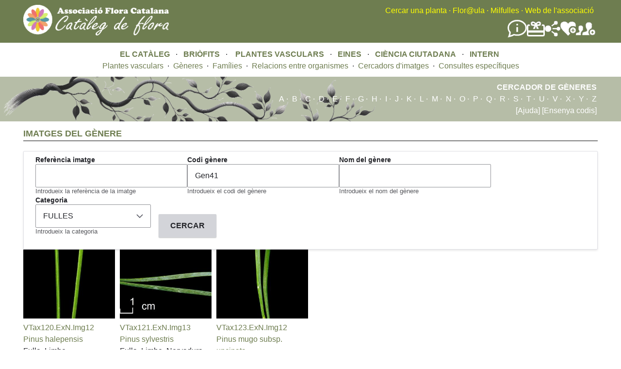

--- FILE ---
content_type: text/html; charset=UTF-8
request_url: https://www.floracatalana.cat/flora/vasculars/galeria-taxons-relacio-genere?field_codi4_value=Gen41&field_categoria_value=FULLES
body_size: 5647
content:
<!DOCTYPE html>
<html lang="en" dir="ltr">
  <head>
    <meta charset="utf-8" />
<meta name="Generator" content="Drupal 10 (https://www.drupal.org)" />
<meta name="MobileOptimized" content="width" />
<meta name="HandheldFriendly" content="true" />
<meta name="viewport" content="width=device-width, initial-scale=1.0" />
<noscript><link rel="stylesheet" href="/flora/core/themes/claro/css/components/dropbutton-noscript.css?t8nvrw" />
</noscript><link rel="icon" href="/flora/core/misc/favicon.ico" type="image/vnd.microsoft.icon" />

    <title>Vasculars.galeria-taxons-relacio-genere | Flora Catalana</title>
    <link rel="stylesheet" media="all" href="/flora/sites/default/files/css/css_Gsy5TTeD8dKH9tUi5Typ4jL1Mdv7yHzQKnb525Z1FGM.css?delta=0&amp;language=en&amp;theme=fcflora&amp;include=[base64]" />
<link rel="stylesheet" media="all" href="https://tile.gbif.org/ui/ol.css" />
<link rel="stylesheet" media="all" href="/flora/sites/default/files/css/css_uYSbpi0cwLJ6DktnIA1lgdaKqAZk99vNScWrkFsqTVY.css?delta=2&amp;language=en&amp;theme=fcflora&amp;include=[base64]" />
<link rel="stylesheet" media="all" href="/flora/sites/default/files/css/css_hilV4IcVr-NVKHzZ3DFi0IzAyIRbz8FtFLnjv0dukD4.css?delta=3&amp;language=en&amp;theme=fcflora&amp;include=[base64]" />

    <script src="/flora/sites/default/files/js/js_sGuJcJXL0dFkTrfxxauLG1OhH0uxWJ9iBB-D0RpEfRQ.js?scope=header&amp;delta=0&amp;language=en&amp;theme=fcflora&amp;include=[base64]"></script>

  </head>
  <body class="fontyourface path-vasculars">
        <a href="#main-content" class="visually-hidden focusable skip-link">
      Skip to main content
    </a>
    
      <div class="page-wrapper dialog-off-canvas-main-canvas" data-off-canvas-main-canvas>
    
    <div class="content-header clearfix" style="background-color:#6E7D50; style="flex-wrap:wrap;">
  <header_left style="float:left; width:35%; min-width:400px;">
    <div class="layout-container">
        <div class="region region-left-breadcrumb">
    <div id="block-fcflora-nouheaderleft" class="block block-block-content block-block-content41795761-fc99-4782-aff9-f0baa8b55c35">
  
    
      
            <div class="clearfix text-formatted field field--name-body field--type-text-with-summary field--label-hidden field__item"><a href="/flora/cataleg"><img style="margin-bottom:15px;margin-top:10px;" src="/flora/sites/default/files/inline-images/LogoCatalegFlora1b.png" width="300" height="63" align="left" loading="lazy"></a></div>
      
  </div>

  </div>

    </div>
  </header_left>
  <header style="float:right; width:65%; min-width:400px;">  
    <div class="layout-container">
      <div class="region region-breadcrumb">
  <div id="block-fcflora-nouheader" class="block block-block-content block-block-content02447009-485d-494e-a923-1107c0f73388">
  
    
      
            <div class="clearfix text-formatted field field--name-body field--type-text-with-summary field--label-hidden field__item"><div style="float:right;text-align:right;"><div style="margin-top:10px;"><a class="menu_header" href="/flora/cercador-principal">Cercar una planta</a> <font color="yellow">·</font> <a class="menu_header" href="http://floracatalana.site/floraula/login/index.php" target="blank">Flor@ula</a> <font color="yellow">·</font> <a class="menu_header" href="/drupal843/milfulles" target="blank">Milfulles</a><font color="yellow"> ·</font> <a class="menu_header" href="/drupal843" target="blank">Web de l'associació</a><font color="yellow">&nbsp;</font>&nbsp;</div><div style="align-items:center;display:flex;flex-direction:row;flex-wrap:nowrap;gap:40px;justify-content:flex-end;margin-right:5px;margin-top:5px;"><div><a href="/drupal843/difusio/noticies" title="Notícies"><img src="/flora/sites/default/files/inline-images/noticies.png" alt="Notícies" width="40" height="40" loading="lazy"></a></div><div><a href="/drupal843/associacio/donatius" title="Fer un donatiu a Flora Catalana"><img src="/flora/sites/default/files/inline-images/FerDonatiuBlanc.png" alt="Donatius" width="37" height="37" loading="lazy"></a></div><div><a href="/drupal843/difusio/xarxes" title="Les xarxes socials de Flora Catalana"><img src="/flora/sites/default/files/inline-images/SocialNetworkBlanc.png" alt="Xarxes socials" width="32" height="32" loading="lazy"></a></div><div><a href="/flora/cienciaciutadana" title="Fer-se voluntari a Flora Catalana"><img src="/flora/sites/default/files/inline-images/FerseVoluntariBlanc.png" alt="Fer-se voluntari" width="32" height="32" loading="lazy"></a></div><div><a href="/drupal843/associacio/associarse" title="Fer-se soci de Flora Catalana"><img src="/flora/sites/default/files/inline-images/FerseSociBlanc.png" alt="Fer-se soci" width="40" height="40" loading="lazy"></a></div></div></div></div>
      
  </div>

</div>

    </div>
    <div class="layout-container">
      
    </div>
  </header>
  </div>

  <div class="layout-container">
      <div class="region region-pre-content">
    <div id="block-fcflora-noumenuprincipal" class="block block-block-content block-block-contenta53e0cb9-34a2-4728-af69-63933eb088ee">
  
    
      
            <div class="clearfix text-formatted field field--name-body field--type-text-with-summary field--label-hidden field__item"><div align="center"><a class="menu_principal" href="/flora/cataleg">EL CATÀLEG</a> &nbsp; · &nbsp;&nbsp;<a class="menu_principal" href="/flora/briofits">BRIÒFITS&nbsp;</a> &nbsp;· &nbsp; &nbsp;<a class="menu_principal" href="/flora/vasculars">PLANTES VASCULARS</a> &nbsp; · &nbsp;&nbsp;<a class="menu_principal" href="/flora/eines">EINES</a> &nbsp; · &nbsp;&nbsp;<a class="menu_principal" href="/flora/cienciaciutadana">CIÈNCIA CIUTADANA</a> &nbsp; · &nbsp;&nbsp;<a class="menu_principal" href="/flora/intern">INTERN</a>&nbsp;</div></div>
      
  </div>
<div id="block-fcflora-noumenuplantesvasculars" class="block block-block-content block-block-contentff2d1a6a-d2fc-40c1-a46d-04abe6338b23">
  
    
      
            <div class="clearfix text-formatted field field--name-body field--type-text-with-summary field--label-hidden field__item"><div style="margin-bottom:10px;width:100%;">
    <div align="center">
        <a class="menu_secundari" href="/flora/vasculars/taxonsfinalssinonimsnocodi" data-drupal-link-system-path="vasculars/taxonsfinalssinonimsnocodi">Plantes vasculars</a> &nbsp;· &nbsp;<a class="menu_secundari" href="/flora/vasculars/generesnocodi" title="Gèneres de vasculars" data-drupal-link-system-path="vasculars/generesnocodi">Gèneres</a> &nbsp;· &nbsp;<a class="menu_secundari" href="/flora/vasculars/familiesnocodi" title="Famílies de vasculars" data-drupal-link-system-path="vasculars/familiesnocodi">Famílies</a> &nbsp;· &nbsp;<a class="menu_secundari" href="/flora/vasculars/relacions" data-drupal-link-system-path="node/45644">Relacions entre organismes</a> &nbsp;· &nbsp;<a class="menu_secundari" href="/flora/vasculars/cercador_imatges" data-drupal-link-system-path="vasculars/cercador_imatges">Cercadors d'imatges</a> &nbsp;· &nbsp;<a class="menu_secundari" href="/flora/vasculars/consultes" data-drupal-link-system-path="node/62801">Consultes específiques</a>
    </div>
</div></div>
      
  </div>

  </div>

  </div>
  <div class="content-header" style="background-color:rgba(110, 125, 80, 0.5); background-image: url('/flora/sites/default/files/inline-images/brancacercador6.png');  background-repeat: no-repeat; background-position: left; background-size: 800px auto;">
      <div class="region region-pre-content-color">
    <div id="block-fcflora-capmenuvascularsgeneres" class="block block-block-content block-block-content923ab7ad-eb1d-4ea4-8734-39e725523d6f">
  
    
      
            <div class="clearfix text-formatted field field--name-body field--type-text-with-summary field--label-hidden field__item"><div style="color:white;padding-bottom:10px;padding-right:50px;padding-top:10px;" align="right">
    <font color="white"><strong>CERCADOR DE GÈNERES</strong></font><br>
    <a class="menu_blanc_fons_verd_secundari" href="/flora/vasculars/generesnocodi/a">A</a>&nbsp;·&nbsp; <a class="menu_blanc_fons_verd_secundari" href="/flora/vasculars/generesnocodi/b">B</a>&nbsp;·&nbsp; <a class="menu_blanc_fons_verd_secundari" href="/flora/vasculars/generesnocodi/c">C</a>&nbsp;·&nbsp; <a class="menu_blanc_fons_verd_secundari" href="/flora/vasculars/generesnocodi/d">D</a>&nbsp;·&nbsp; <a class="menu_blanc_fons_verd_secundari" href="/flora/vasculars/generesnocodi/e">E</a>&nbsp;·&nbsp; <a class="menu_blanc_fons_verd_secundari" href="/flora/vasculars/generesnocodi/f">F</a>&nbsp;·&nbsp; <a class="menu_blanc_fons_verd_secundari" href="/flora/vasculars/generesnocodi/g">G</a>&nbsp;·&nbsp; <a class="menu_blanc_fons_verd_secundari" href="/flora/vasculars/generesnocodi/h">H</a>&nbsp;·&nbsp; <a class="menu_blanc_fons_verd_secundari" href="/flora/vasculars/generesnocodi/i">I</a>&nbsp;·&nbsp; <a class="menu_blanc_fons_verd_secundari" href="/flora/vasculars/generesnocodi/j">J</a>&nbsp;·&nbsp; <a class="menu_blanc_fons_verd_secundari" href="/flora/vasculars/generesnocodi/k">K</a>&nbsp;·&nbsp; <a class="menu_blanc_fons_verd_secundari" href="/flora/vasculars/generesnocodi/l">L</a>&nbsp;·&nbsp; <a class="menu_blanc_fons_verd_secundari" href="/flora/vasculars/generesnocodi/m">M</a>&nbsp;·&nbsp; <a class="menu_blanc_fons_verd_secundari" href="/flora/vasculars/generesnocodi/n">N</a>&nbsp;·&nbsp; <a class="menu_blanc_fons_verd_secundari" href="/flora/vasculars/generesnocodi/o">O</a>&nbsp;·&nbsp; <a class="menu_blanc_fons_verd_secundari" href="/flora/vasculars/generesnocodi/p">P</a>&nbsp;·&nbsp; <a class="menu_blanc_fons_verd_secundari" href="/flora/vasculars/generesnocodi/q">Q</a>&nbsp;·&nbsp; <a class="menu_blanc_fons_verd_secundari" href="/flora/vasculars/generesnocodi/r">R</a>&nbsp;·&nbsp; <a class="menu_blanc_fons_verd_secundari" href="/flora/vasculars/generesnocodi/s">S</a>&nbsp;·&nbsp; <a class="menu_blanc_fons_verd_secundari" href="/flora/vasculars/generesnocodi/t">T</a>&nbsp;·&nbsp; <a class="menu_blanc_fons_verd_secundari" href="/flora/vasculars/generesnocodi/u">U</a>&nbsp;·&nbsp; <a class="menu_blanc_fons_verd_secundari" href="/flora/vasculars/generesnocodi/v">V</a>&nbsp;·&nbsp; <a class="menu_blanc_fons_verd_secundari" href="/flora/vasculars/generesnocodi/x">X</a>&nbsp;·&nbsp; <a class="menu_blanc_fons_verd_secundari" href="/flora/vasculars/generesnocodi/y">Y</a>&nbsp;·&nbsp; <a class="menu_blanc_fons_verd_secundari" href="/flora/vasculars/generesnocodi/z">Z</a><br>
    <a class="menu_blanc_fons_verd_secundari" href="/flora/cataleg/ajuda/vascularsgenere" target="_blank">[Ajuda]</a><a class="menu_blanc_fons_verd_secundari" href="/flora/vasculars/generescodi"> [Ensenya codis]</a>
</div></div>
      
  </div>

  </div>

  </div>
  
  <div class="layout-container">  
    <main class="page-content clearfix" role="main">
      <div class="visually-hidden"><a id="main-content" tabindex="-1"></a></div>
      
              <div class="help">
          
        </div>
            
            
      <div style="float:left;width:50%;">
        
      </div>
      <div style="float:right;width:50%;">
        
      </div>
        <div class="region region-content">
    <div data-drupal-messages-fallback class="hidden messages-list"></div><div id="block-fcflora-mainpagecontent" class="block block-system block-system-main-block">
  
    
      <div class="views-element-container"><div class="view view-vasculars-galeria-taxons-relacio-genere view-id-vasculars_galeria_taxons_relacio_genere view-display-id-page_1 js-view-dom-id-20339013a0017a168e7de889c007aadf41bcdaae29c8d9f3c1ab84cff8a91dee">
  
    
      <div class="view-header">
      <div class="titol_amb_linia">
    IMATGES DEL GÈNERE
</div>
    </div>
        <div class="view-filters">
      <form class="views-exposed-form" aria-label="Filter the contents of the Vasculars.galeria-taxons-relacio-genere view" data-drupal-selector="views-exposed-form-vasculars-galeria-taxons-relacio-genere-page-1" action="/flora/vasculars/galeria-taxons-relacio-genere" method="get" id="views-exposed-form-vasculars-galeria-taxons-relacio-genere-page-1" accept-charset="UTF-8">
  <div class="views-exposed-form__item js-form-item form-item js-form-type-textfield form-type--textfield js-form-item-field-referencia-imatge-value form-item--field-referencia-imatge-value">
      <label for="edit-field-referencia-imatge-value" class="form-item__label">Referència imatge</label>
        <input data-drupal-selector="edit-field-referencia-imatge-value" type="text" id="edit-field-referencia-imatge-value" name="field_referencia_imatge_value" value="" size="30" maxlength="128" class="form-text form-element form-element--type-text form-element--api-textfield"/>
            <div id="edit-field-referencia-imatge-value--description" class="form-item__description">
      Introdueix la referència de la imatge
    </div>
  </div>
<div class="views-exposed-form__item js-form-item form-item js-form-type-textfield form-type--textfield js-form-item-field-codi4-value form-item--field-codi4-value">
      <label for="edit-field-codi4-value" class="form-item__label">Codi gènere</label>
        <input data-drupal-selector="edit-field-codi4-value" type="text" id="edit-field-codi4-value" name="field_codi4_value" value="Gen41" size="30" maxlength="128" class="form-text form-element form-element--type-text form-element--api-textfield"/>
            <div id="edit-field-codi4-value--description" class="form-item__description">
      Introdueix el codi del gènere
    </div>
  </div>
<div class="views-exposed-form__item js-form-item form-item js-form-type-textfield form-type--textfield js-form-item-field-nom-del-genere1-value form-item--field-nom-del-genere1-value">
      <label for="edit-field-nom-del-genere1-value" class="form-item__label">Nom del gènere</label>
        <input data-drupal-selector="edit-field-nom-del-genere1-value" type="text" id="edit-field-nom-del-genere1-value" name="field_nom_del_genere1_value" value="" size="30" maxlength="128" class="form-text form-element form-element--type-text form-element--api-textfield"/>
            <div id="edit-field-nom-del-genere1-value--description" class="form-item__description">
      Introdueix el nom del gènere
    </div>
  </div>
<div class="views-exposed-form__item views-exposed-form__item--preceding-actions js-form-item form-item js-form-type-select form-type--select js-form-item-field-categoria-value form-item--field-categoria-value">
      <label for="edit-field-categoria-value" class="form-item__label">Categoria</label>
        <select data-drupal-selector="edit-field-categoria-value" id="edit-field-categoria-value" name="field_categoria_value" class="form-select form-element form-element--type-select"><option value="All">- Any -</option><option value="NO ETIQUETAT">NO ETIQUETAT</option><option value="HÀBITAT">HÀBITAT</option><option value="SUBTERRANI">SUBTERRANI</option><option value="PORT">PORT</option><option value="TIJA/TRONC">TIJA/TRONC</option><option value="FULLES" selected="selected">FULLES</option><option value="FLOR/INFLORESCÈNCIA">FLOR/INFLORESCÈNCIA</option><option value="FRUIT/LLAVOR">FRUIT/LLAVOR</option><option value="ALTRES">ALTRES</option></select>
            <div id="edit-field-categoria-value--description" class="form-item__description">
      Introdueix la categoria
    </div>
  </div>
<div data-drupal-selector="edit-actions" class="form-actions views-exposed-form__item views-exposed-form__item--actions js-form-wrapper form-wrapper" id="edit-actions"><input data-drupal-selector="edit-submit-vasculars-galeria-taxons-relacio-genere" type="submit" id="edit-submit-vasculars-galeria-taxons-relacio-genere" value="CERCAR" class="button js-form-submit form-submit"/></div>


</form>

    </div>
    
      <div class="view-content">
      




<div class="views-view-responsive-grid views-view-responsive-grid--horizontal" style="--views-responsive-grid--column-count:6;--views-responsive-grid--cell-min-width:100px;--views-responsive-grid--layout-gap:10px;">
      <div class="views-view-responsive-grid__item">
      <div class="views-view-responsive-grid__item-inner"><div class="views-field views-field-field-fotografia"><div class="field-content">
<a href="http://www.floracatalana.cat/flora/sites/default/files/imgvasculars/2019-06/mgc3/VTax120.ExN.Img12.jpg" aria-controls="colorbox" aria-label="{&quot;alt&quot;:&quot;Img.VTax120.ExN.Img12&quot;}" role="button"  title="Img.VTax120.ExN.Img12" data-colorbox-gallery="gallery-all-etAkkyArnSw" class="colorbox" data-cbox-img-attrs="{&quot;alt&quot;:&quot;Img.VTax120.ExN.Img12&quot;}"><img src="/flora/sites/default/files/styles/imatge_galeria_taxon/public/imgvasculars/2019-06/mgc3/VTax120.ExN.Img12.jpg" width="320" height="240" alt="Img.VTax120.ExN.Img12" loading="lazy" class="image-style-imatge-galeria-taxon" />

</a>
</div></div><div class="views-field views-field-field-referencia-imatge"><div class="field-content"><a href="/flora/vasculars/taxons/imatges/VTax120.ExN.Img12" hreflang="en">VTax120.ExN.Img12</a></div></div><div class="views-field views-field-field-nom-cientific"><div class="field-content"><a href="/flora/vasculars/taxons/VTax120" hreflang="en">Pinus halepensis</a></div></div><div class="views-field views-field-field-etiquetes"><div class="field-content">Fulla, Limbe</div></div></div>
    </div>
      <div class="views-view-responsive-grid__item">
      <div class="views-view-responsive-grid__item-inner"><div class="views-field views-field-field-fotografia"><div class="field-content">
<a href="http://www.floracatalana.cat/flora/sites/default/files/imgvasculars/2019-06/mgc3/VTax121.ExN.Img13.jpg" aria-controls="colorbox" aria-label="{&quot;alt&quot;:&quot;Img.VTax121.ExN.Img13&quot;}" role="button"  title="Img.VTax121.ExN.Img13" data-colorbox-gallery="gallery-all-etAkkyArnSw" class="colorbox" data-cbox-img-attrs="{&quot;alt&quot;:&quot;Img.VTax121.ExN.Img13&quot;}"><img src="/flora/sites/default/files/styles/imatge_galeria_taxon/public/imgvasculars/2019-06/mgc3/VTax121.ExN.Img13.jpg" width="320" height="240" alt="Img.VTax121.ExN.Img13" loading="lazy" class="image-style-imatge-galeria-taxon" />

</a>
</div></div><div class="views-field views-field-field-referencia-imatge"><div class="field-content"><a href="/flora/vasculars/taxons/imatges/VTax121.ExN.Img13" hreflang="en">VTax121.ExN.Img13</a></div></div><div class="views-field views-field-field-nom-cientific"><div class="field-content"><a href="/flora/vasculars/taxons/VTax121" hreflang="en">Pinus sylvestris</a></div></div><div class="views-field views-field-field-etiquetes"><div class="field-content">Fulla, Limbe, Nervadura, Àpex (limbe), Base (fulla)</div></div></div>
    </div>
      <div class="views-view-responsive-grid__item">
      <div class="views-view-responsive-grid__item-inner"><div class="views-field views-field-field-fotografia"><div class="field-content">
<a href="http://www.floracatalana.cat/flora/sites/default/files/imgvasculars/2019-06/mgc4/VTax123.ExN.Img12.jpg" aria-controls="colorbox" aria-label="{&quot;alt&quot;:&quot;Img.VTax123.ExN.Img12&quot;}" role="button"  title="Img.VTax123.ExN.Img12" data-colorbox-gallery="gallery-all-etAkkyArnSw" class="colorbox" data-cbox-img-attrs="{&quot;alt&quot;:&quot;Img.VTax123.ExN.Img12&quot;}"><img src="/flora/sites/default/files/styles/imatge_galeria_taxon/public/imgvasculars/2019-06/mgc4/VTax123.ExN.Img12.jpg" width="320" height="240" alt="Img.VTax123.ExN.Img12" loading="lazy" class="image-style-imatge-galeria-taxon" />

</a>
</div></div><div class="views-field views-field-field-referencia-imatge"><div class="field-content"><a href="/flora/vasculars/taxons/imatges/VTax123.ExN.Img12" hreflang="en">VTax123.ExN.Img12</a></div></div><div class="views-field views-field-field-nom-cientific"><div class="field-content"><a href="/flora/vasculars/taxons/VTax123" hreflang="en">Pinus mugo subsp. uncinata</a></div></div><div class="views-field views-field-field-etiquetes"><div class="field-content">Fulla, Limbe, Nervadura, Àpex (limbe), Base (fulla)</div></div></div>
    </div>
  </div>

    </div>
  
      
          </div>
</div>

  </div>

  </div>

    </main>
  </div>

  <div class="layout-container">
    
  </div>
  <div class="content-header" style="background-color:#6E7D50;">
      <div class="region region-peu-color">
    <div id="block-fcflora-noupeudepaginasocis" class="block block-block-content block-block-contentf4699f23-fa50-4929-9974-260270499cb1">
  
    
      
            <div class="clearfix text-formatted field field--name-body field--type-text-with-summary field--label-hidden field__item"><div style="display:flex;flex-wrap:wrap;justify-content:space-around;margin-top:20px;width:100%;"><div style="align-items:center;display:flex;flex-direction:column;min-width:400px;width:30%;"><div align="center"><font color="white">Contactar amb l'associació:</font><br><font class="black">comunicacio@floracatalana.cat</font>, <font color="black">president@floracatalana.cat</font></div><div style="margin-bottom:10px;"><img src="/flora/sites/default/files/inline-images/asociacio.png" alt="associacio" width="110" height="110" loading="lazy"></div></div><div style="align-items:center;display:flex;flex-direction:column;min-width:400px;width:30%;"><div align="center"><font color="white">Fer-se'n soci no comporta cap obligació ni quota, i et permetrà rebre tota la informació de les activitats, la nostra revista i participar en els nostres grups de treball, si ho desitges</font></div><div style="margin-bottom:10px;margin-top:15px;"><a href="http://www.floracatalana.cat/drupal843/associacio/associarse"><img src="/flora/sites/default/files/inline-images/socis.png" data-entity-uuid="8d1d4624-2647-4267-8c78-8548832eac09" data-entity-type="file" alt="Socis" width="230" height="79" loading="lazy"></a></div></div><div style="align-items:center;display:flex;flex-direction:column;min-width:400px;width:30%;"><div align="center"><font color="white">Fent-hi un donatiu ens ajudareu a fer front a les despeses que comporten els projectes que duem a terme, sense ànim de lucre, a Flora Catalana. Tots en sortirem beneficiats</font></div><div style="margin-bottom:10px;margin-top:15px;"><a href="http://www.floracatalana.cat/drupal843/associacio/donatius"><img src="/flora/sites/default/files/inline-images/donatiu.png" data-entity-uuid="fce70c46-000d-4e6f-9e80-9b97c28d644e" data-entity-type="file" alt="Donatiu" width="85" height="85" loading="lazy"></a></div></div></div></div>
      
  </div>
<div id="block-fcflora-noupeudepagina" class="block block-block-content block-block-contentd09390ae-84b4-4489-b013-fab65b6b73c2">
  
    
      
            <div class="clearfix text-formatted field field--name-body field--type-text-with-summary field--label-hidden field__item"><p align="center">
    <font color="white">Llicència de la web de l'associació, del Catàleg de Flora&nbsp;i de Milfulles</font>&nbsp;<br>
    <a class="link_sobre_verd" href="https://creativecommons.org/licenses/by-nc-nd/4.0/deed.ca"><em>Creative Comons</em>&nbsp;BY-NC-ND</a> <font color="white">. 2018 (V3.2024)</font>&nbsp;<br>
    <a class="link_sobre_verd" href="http://www.floracatalana.cat/drupal843/associacio/creditsweb">Associació Flora Catalana</a>
</p></div>
      
  </div>

  </div>

  </div>
  </div>

    
    <script type="application/json" data-drupal-selector="drupal-settings-json">{"path":{"baseUrl":"\/flora\/","pathPrefix":"","currentPath":"vasculars\/galeria-taxons-relacio-genere","currentPathIsAdmin":false,"isFront":false,"currentLanguage":"en","currentQuery":{"field_categoria_value":"FULLES","field_codi4_value":"Gen41"}},"pluralDelimiter":"\u0003","suppressDeprecationErrors":true,"colorbox":{"opacity":"0.85","current":"{current} of {total}","previous":"\u00ab Prev","next":"Next \u00bb","close":"Close","maxWidth":"98%","maxHeight":"98%","fixed":true,"mobiledetect":true,"mobiledevicewidth":"480px"},"ajaxTrustedUrl":{"\/flora\/vasculars\/galeria-taxons-relacio-genere":true},"user":{"uid":0,"permissionsHash":"54a6f96bd6995095710d2e79de1e9a15794085f0e9f2fbd3fece503637394f9f"}}</script>
<script src="/flora/sites/default/files/js/js_uqIe33vUX-PIB00S8Fsg0dA1MHoQBM4E7xAQMoU_vQ0.js?scope=footer&amp;delta=0&amp;language=en&amp;theme=fcflora&amp;include=[base64]"></script>
<script src="https://tile.gbif.org/ui/ol.js"></script>
<script src="/flora/sites/default/files/js/js_e-6EKl-1wwYiE_QmCtBIq8aDF17Fam6mu25CD2EpgJo.js?scope=footer&amp;delta=2&amp;language=en&amp;theme=fcflora&amp;include=[base64]"></script>

  </body>
</html>


--- FILE ---
content_type: text/css
request_url: https://www.floracatalana.cat/flora/sites/default/files/css/css_Gsy5TTeD8dKH9tUi5Typ4jL1Mdv7yHzQKnb525Z1FGM.css?delta=0&language=en&theme=fcflora&include=eJxtkOGuwyAIhV-oq49kqFLDgtKA9m57-tE1283N3Q8Bv5wDKJhhj9SumLpoSGZzQk2QRS1ShV7Q4g6WBoOTJjUmwtZppTTBfzNaJ7aYMVZs45tiJcaX4EgdxpGqH3cqdrRvniYjnp0LywJsUxIWXeQW3sUvybh61_4B0ahu7PMEcjjCVBZ6xApbeBeuVQxZxwY8-zIGBU_WRCswPfzqHyDhnH-xfmdqZdoJfyy84lwl-2P-IEXbpBnteClK-Qk6cpCz
body_size: 5090
content:
/* @license MIT https://raw.githubusercontent.com/necolas/normalize.css/8.0.1/LICENSE.md */
html{line-height:1.15;-webkit-text-size-adjust:100%;}body{margin:0;}main{display:block;}h1{font-size:2em;margin:0.67em 0;}hr{box-sizing:content-box;height:0;overflow:visible;}pre{font-family:monospace,monospace;font-size:1em;}a{background-color:transparent;}abbr[title]{border-bottom:none;text-decoration:underline;text-decoration:underline dotted;}b,strong{font-weight:bolder;}code,kbd,samp{font-family:monospace,monospace;font-size:1em;}small{font-size:80%;}sub,sup{font-size:75%;line-height:0;position:relative;vertical-align:baseline;}sub{bottom:-0.25em;}sup{top:-0.5em;}img{border-style:none;}button,input,optgroup,select,textarea{font-family:inherit;font-size:100%;line-height:1.15;margin:0;}button,input{overflow:visible;}button,select{text-transform:none;}button,[type="button"],[type="reset"],[type="submit"]{-webkit-appearance:button;}button::-moz-focus-inner,[type="button"]::-moz-focus-inner,[type="reset"]::-moz-focus-inner,[type="submit"]::-moz-focus-inner{border-style:none;padding:0;}button:-moz-focusring,[type="button"]:-moz-focusring,[type="reset"]:-moz-focusring,[type="submit"]:-moz-focusring{outline:1px dotted ButtonText;}fieldset{padding:0.35em 0.75em 0.625em;}legend{box-sizing:border-box;color:inherit;display:table;max-width:100%;padding:0;white-space:normal;}progress{vertical-align:baseline;}textarea{overflow:auto;}[type="checkbox"],[type="radio"]{box-sizing:border-box;padding:0;}[type="number"]::-webkit-inner-spin-button,[type="number"]::-webkit-outer-spin-button{height:auto;}[type="search"]{-webkit-appearance:textfield;outline-offset:-2px;}[type="search"]::-webkit-search-decoration{-webkit-appearance:none;}::-webkit-file-upload-button{-webkit-appearance:button;font:inherit;}details{display:block;}summary{display:list-item;}template{display:none;}[hidden]{display:none;}
/* @license GNU-GPL-2.0-or-later https://www.drupal.org/licensing/faq */
.views-view-responsive-grid{--views-responsive-grid--layout-gap:10px;--views-responsive-grid--column-count:4;--views-responsive-grid--cell-min-width:100px;}.views-view-responsive-grid--horizontal{--views-responsive-grid--gap-count:calc(var(--views-responsive-grid--column-count) - 1);--views-responsive-grid--total-gap-width:calc(var(--views-responsive-grid--gap-count) * var(--views-responsive-grid--layout-gap));--views-responsive-grid-item--max-width:calc((100% - var(--views-responsive-grid--total-gap-width)) / var(--views-responsive-grid--column-count));--views-responsive-grid-item--calculated-min-width:min(100%,var(--views-responsive-grid--cell-min-width));display:grid;grid-template-columns:repeat(auto-fill,minmax(max(var(--views-responsive-grid-item--calculated-min-width),var(--views-responsive-grid-item--max-width)),1fr));gap:var(--views-responsive-grid--layout-gap);}.views-view-responsive-grid--vertical{margin-bottom:calc(var(--views-responsive-grid--layout-gap) * -1);column-width:var(--views-responsive-grid--cell-min-width);column-count:var(--views-responsive-grid--column-count);column-gap:var(--views-responsive-grid--layout-gap);}.views-view-responsive-grid--vertical .views-view-responsive-grid__item > *{padding-bottom:var(--views-responsive-grid--layout-gap);page-break-inside:avoid;break-inside:avoid;}
.text-align-left{text-align:left;}.text-align-right{text-align:right;}.text-align-center{text-align:center;}.text-align-justify{text-align:justify;}.align-left{float:left;}.align-right{float:right;}.align-center{display:block;margin-right:auto;margin-left:auto;}
.fieldgroup{padding:0;border-width:0;}
.container-inline div,.container-inline label{display:inline-block;}.container-inline .details-wrapper{display:block;}.container-inline .hidden{display:none;}
.clearfix::after{display:table;clear:both;content:"";}
.js details:not([open]) .details-wrapper{display:none;}
.hidden{display:none;}.visually-hidden{position:absolute !important;overflow:hidden;clip:rect(1px,1px,1px,1px);width:1px;height:1px;word-wrap:normal;}.visually-hidden.focusable:active,.visually-hidden.focusable:focus{position:static !important;overflow:visible;clip:auto;width:auto;height:auto;}.invisible{visibility:hidden;}
.item-list__comma-list,.item-list__comma-list li{display:inline;}.item-list__comma-list{margin:0;padding:0;}.item-list__comma-list li::after{content:", ";}.item-list__comma-list li:last-child::after{content:"";}
.js .js-hide{display:none;}.js-show{display:none;}.js .js-show{display:block;}@media (scripting:enabled){.js-hide.js-hide{display:none;}.js-show{display:block;}}
.nowrap{white-space:nowrap;}
.position-container{position:relative;}
.progress{position:relative;}.progress__track{min-width:100px;max-width:100%;height:16px;margin-top:5px;border:1px solid;background-color:#fff;}.progress__bar{width:3%;min-width:3%;max-width:100%;height:16px;background-color:#000;}.progress__description,.progress__percentage{overflow:hidden;margin-top:0.2em;color:#555;font-size:0.875em;}.progress__description{float:left;}[dir="rtl"] .progress__description{float:right;}.progress__percentage{float:right;}[dir="rtl"] .progress__percentage{float:left;}.progress--small .progress__track{height:7px;}.progress--small .progress__bar{height:7px;background-size:20px 20px;}
.reset-appearance{margin:0;padding:0;border:0 none;background:transparent;line-height:inherit;-webkit-appearance:none;appearance:none;}
.resize-none{resize:none;}.resize-vertical{min-height:2em;resize:vertical;}.resize-horizontal{max-width:100%;resize:horizontal;}.resize-both{max-width:100%;min-height:2em;resize:both;}
table.sticky-header{z-index:500;top:0;margin-top:0;background-color:#fff;}
.tablesort{display:inline-block;width:16px;height:16px;background-size:100%;}.tablesort--asc{background-image:url(/flora/core/misc/icons/787878/twistie-down.svg);}.tablesort--desc{background-image:url(/flora/core/misc/icons/787878/twistie-up.svg);}
div.tree-child{background:url(/flora/core/misc/tree.png) no-repeat 11px center;}div.tree-child-last{background:url(/flora/core/misc/tree-bottom.png) no-repeat 11px center;}[dir="rtl"] div.tree-child,[dir="rtl"] div.tree-child-last{background-position:-65px center;}div.tree-child-horizontal{background:url(/flora/core/misc/tree.png) no-repeat -11px center;}
.ajax-progress{display:inline-block;}.ajax-progress-bar{width:13em;padding:0 0.3125rem;}.ajax-progress--throbber{position:relative;display:inline-flex;align-content:center;height:1.125rem;margin:-0.1875rem var(--ajax-progress-margin-horizontal) 0;vertical-align:middle;white-space:nowrap;line-height:1.125rem;}.js .action-link:not(.js-hide,.button--action) + .ajax-progress--throbber,.js .button:not(.js-hide,.button--action) + .ajax-progress--throbber{margin-inline-start:0;}.js .form-type--managed-file .button:not(.js-hide) + .ajax-progress--throbber,.js .file-operations-cell .button:not(.js-hide) + .ajax-progress--throbber{margin-inline-start:var(--ajax-progress-margin-horizontal);}.ajax-progress__throbber{box-sizing:border-box;width:1.125rem;height:1.125rem;animation:claro-throbber 0.75s linear infinite;border:2px solid var(--color-absolutezero);border-right:2px dotted transparent;border-radius:50%;}.ajax-progress__message{display:inline-block;padding-inline-start:var(--ajax-progress-margin-horizontal);font-size:var(--font-size-label);}.ajax-progress--fullscreen,.ui-dialog .ajax-progress--throbber{position:fixed;z-index:1261;inset-block-start:50%;inset-inline-start:50%;box-sizing:border-box;width:3.5rem;height:3.5rem;margin:-1.75rem;border:var(--input-border-size) solid var(--jui-dropdown-border-color);border-radius:3.5rem;background:var(--color-white);box-shadow:0 0.25rem 0.625rem var(--jui-dropdown-shadow-color);}.ajax-progress__throbber--fullscreen,.ui-dialog .ajax-progress__throbber{position:absolute;inset-block-start:50%;inset-inline-start:50%;width:1.75rem;height:1.75rem;margin:-0.875rem;content:"";border:3px solid var(--color-absolutezero);border-right:3px dotted transparent;}.ui-dialog .ajax-progress__message{display:none;}@keyframes claro-throbber{0%{transform:rotateZ(0);}100%{transform:rotateZ(360deg);}}
.js .form-autocomplete{background-image:url("data:image/svg+xml,%3csvg width='40' height='20' viewBox='0 0 20 20' xmlns='http://www.w3.org/2000/svg'%3e%3cpath d='M8 1C3.46.827-.188 5.787 1.313 10.068c1.176 4.384 6.993 6.417 10.637 3.7.326-.39.565.276.846.442l3.74 3.739 1.413-1.414-4.35-4.35c2.811-3.468 1.15-9.247-3.062-10.71A7.003 7.003 0 008 1zm0 2c3.242-.123 5.849 3.42 4.777 6.477-.842 3.132-4.994 4.58-7.6 2.65-2.745-1.73-2.9-6.125-.285-8.044A5.006 5.006 0 018 3z' fill='%23868686'/%3e%3c/svg%3e");background-repeat:no-repeat;background-position:100% 50%;}.js[dir="rtl"] .form-autocomplete{background-image:url("data:image/svg+xml,%3csvg width='40' height='20' viewBox='0 0 20 20' xmlns='http://www.w3.org/2000/svg'%3e%3cpath d='M12 1c4.54-.173 8.188 4.787 6.687 9.068-1.176 4.384-6.993 6.417-10.637 3.7-.326-.39-.565.276-.846.442l-3.74 3.739-1.413-1.414 4.35-4.35C3.59 8.717 5.25 2.938 9.462 1.475A7.003 7.003 0 0112 1zm0 2c-3.242-.123-5.849 3.42-4.777 6.477.842 3.132 4.994 4.58 7.6 2.65 2.745-1.73 2.9-6.125.285-8.044A5.006 5.006 0 0012 3z' fill='%23868686'/%3e%3c/svg%3e");background-position:0 50%;}.js .form-autocomplete.is-autocompleting{background-image:url("data:image/svg+xml,%3csvg xmlns='http://www.w3.org/2000/svg' viewBox='0 0 10 10' height='20' width='40'%3e%3cstyle%3e%40keyframes s%7b0%25%7btransform:rotate(0deg) translate(-50%25,0)%7d50%25%7btransform:rotate(430deg) translate(-50%25,0);stroke-dashoffset:20%7dto%7btransform:rotate(720deg) translate(-50%25,0)%7d%7d%3c/style%3e%3ccircle fill='none' cy='5' cx='5' stroke='%23003ecc' stroke-dashoffset='6.125' stroke-dasharray='25' style='animation:s 1s linear infinite;transform-origin:left' r='4'/%3e%3c/svg%3e");background-position:center right -10px;}.js[dir="rtl"] .form-autocomplete.is-autocompleting{background-image:url("data:image/svg+xml,%3csvg xmlns='http://www.w3.org/2000/svg' viewBox='0 0 10 10' height='20' width='40'%3e%3cstyle%3e%40keyframes s%7b0%25%7btransform:rotate(0deg) translate(-50%25,0)%7d50%25%7btransform:rotate(-430deg) translate(-50%25,0);stroke-dashoffset:20%7dto%7btransform:rotate(-720deg) translate(-50%25,0)%7d%7d%3c/style%3e%3ccircle fill='none' cy='5' cx='5' stroke='%23003ecc' stroke-dashoffset='6.125' stroke-dasharray='25' style='animation:s 1s linear infinite;transform-origin:left' r='4'/%3e%3c/svg%3e");background-position:center left 10px;}.claro-autocomplete{position:relative;display:inline-block;max-width:100%;}.claro-autocomplete__message{position:absolute;right:0;bottom:100%;max-width:100%;margin-bottom:0.15rem;color:var(--color-link);font-size:var(--font-size-xxs);font-weight:bold;line-height:calc(18rem / 16);}[dir="rtl"] .claro-autocomplete__message{right:auto;left:0;}
:root{--table-row--dragging-bg-color:#fe7;--table-row--last-dragged-bg-color:#ffb;}body.drag{cursor:move;}.region-title{font-weight:bold;}.region-message{color:var(--color-gray-600);}.region-message.region-populated{display:none;}.tabledrag-changed.tabledrag-changed{border-bottom:none;}.add-new .tabledrag-changed{display:none;}.draggable .tabledrag-changed{position:relative;left:calc(var(--space-xs) * -1);}[dir="rtl"] .draggable .tabledrag-changed{right:calc(var(--space-xs) * -1);left:auto;}.tabledrag-cell--only-drag .tabledrag-changed{width:var(--space-l);min-width:var(--space-l);}.draggable.drag,.draggable.drag:focus{background-color:var(--table-row--dragging-bg-color);}.draggable.drag-previous{background-color:var(--table-row--last-dragged-bg-color);}.draggable-table td:first-child ~ td,.draggable-table th:first-child ~ th{padding-left:0;}[dir="rtl"] .draggable-table td:first-child ~ td,[dir="rtl"] .draggable-table th:first-child ~ th{padding-right:0;padding-left:var(--space-m);}.draggable td .form-element--type-select[name$="][_weight]"],.draggable td .term-weight,.draggable td .field-weight{width:auto;}.tabledrag-handle{position:relative;z-index:1;overflow:visible;cursor:move;text-align:center;vertical-align:text-top;}.tabledrag-handle::after{display:inline-block;width:var(--tabledrag-handle-icon-size);height:var(--tabledrag-handle-icon-size);margin-left:calc(var(--space-m) * -1);padding:var(--space-xs) var(--space-m);content:"";transition:transform 0.1s ease-in-out 0s;background:url("data:image/svg+xml,%3csvg xmlns='http://www.w3.org/2000/svg' width='17' height='17' viewBox='0 0 16 16'%3e%3cpath fill='%23000f33' d='M14.103 5.476a.5.5 0 00-.701-.053.526.526 0 00-.082.713l1.1 1.346H8.512V1.62l1.32 1.113a.501.501 0 00.732-.054.528.528 0 00-.085-.744L8.328.119a.5.5 0 00-.647 0L5.529 1.935a.527.527 0 00-.085.744.504.504 0 00.732.054l1.32-1.113v5.862H1.588L2.68 6.136a.526.526 0 00-.1-.68.5.5 0 00-.675.02L.117 7.67a.525.525 0 000 .66l1.788 2.194a.5.5 0 00.702.053.526.526 0 00.081-.713l-1.1-1.346h5.908v5.862l-1.32-1.113a.501.501 0 00-.698.082.526.526 0 00.051.716l2.152 1.817v-.001a.5.5 0 00.647 0l2.151-1.816a.526.526 0 00.052-.716.501.501 0 00-.699-.082l-1.32 1.113V8.518h5.908l-1.091 1.346a.527.527 0 00.022.776.504.504 0 00.752-.116l1.78-2.194a.527.527 0 000-.66z'/%3e%3c/svg%3e") no-repeat center;}[dir="rtl"] .tabledrag-handle::after{margin-right:calc(var(--space-m) * -1);margin-left:0;}@media (forced-colors:active){.tabledrag-handle::after{content:"";background:linktext;-webkit-mask-image:url("data:image/svg+xml,%3csvg xmlns='http://www.w3.org/2000/svg' width='17' height='17' viewBox='0 0 16 16'%3e%3cpath fill='%23000f33' d='M14.103 5.476a.5.5 0 00-.701-.053.526.526 0 00-.082.713l1.1 1.346H8.512V1.62l1.32 1.113a.501.501 0 00.732-.054.528.528 0 00-.085-.744L8.328.119a.5.5 0 00-.647 0L5.529 1.935a.527.527 0 00-.085.744.504.504 0 00.732.054l1.32-1.113v5.862H1.588L2.68 6.136a.526.526 0 00-.1-.68.5.5 0 00-.675.02L.117 7.67a.525.525 0 000 .66l1.788 2.194a.5.5 0 00.702.053.526.526 0 00.081-.713l-1.1-1.346h5.908v5.862l-1.32-1.113a.501.501 0 00-.698.082.526.526 0 00.051.716l2.152 1.817v-.001a.5.5 0 00.647 0l2.151-1.816a.526.526 0 00.052-.716.501.501 0 00-.699-.082l-1.32 1.113V8.518h5.908l-1.091 1.346a.527.527 0 00.022.776.504.504 0 00.752-.116l1.78-2.194a.527.527 0 000-.66z'/%3e%3c/svg%3e");mask-image:url("data:image/svg+xml,%3csvg xmlns='http://www.w3.org/2000/svg' width='17' height='17' viewBox='0 0 16 16'%3e%3cpath fill='%23000f33' d='M14.103 5.476a.5.5 0 00-.701-.053.526.526 0 00-.082.713l1.1 1.346H8.512V1.62l1.32 1.113a.501.501 0 00.732-.054.528.528 0 00-.085-.744L8.328.119a.5.5 0 00-.647 0L5.529 1.935a.527.527 0 00-.085.744.504.504 0 00.732.054l1.32-1.113v5.862H1.588L2.68 6.136a.526.526 0 00-.1-.68.5.5 0 00-.675.02L.117 7.67a.525.525 0 000 .66l1.788 2.194a.5.5 0 00.702.053.526.526 0 00.081-.713l-1.1-1.346h5.908v5.862l-1.32-1.113a.501.501 0 00-.698.082.526.526 0 00.051.716l2.152 1.817v-.001a.5.5 0 00.647 0l2.151-1.816a.526.526 0 00.052-.716.501.501 0 00-.699-.082l-1.32 1.113V8.518h5.908l-1.091 1.346a.527.527 0 00.022.776.504.504 0 00.752-.116l1.78-2.194a.527.527 0 000-.66z'/%3e%3c/svg%3e");-webkit-mask-repeat:no-repeat;mask-repeat:no-repeat;-webkit-mask-position:center;mask-position:center;}}.tabledrag-handle::after,.tabledrag-disabled .tabledrag-handle.tabledrag-handle.tabledrag-handle::after{transform:scale(1);}.tabledrag-handle:hover::after,.tabledrag-handle:focus::after,.draggable.drag .tabledrag-handle::after{transform:scale(1.25);}.tabledrag-handle:focus{outline:none !important;box-shadow:none !important;}.tabledrag-handle:focus::before{display:block;width:calc(var(--space-m) + (var(--space-xs) * 2));height:calc(var(--space-m) + (var(--space-xs) * 2));margin:0 calc(var(--space-xs) * -1) calc((var(--space-m) + (var(--space-xs) * 2)) * -1);content:"";border-radius:var(--base-border-radius);outline:var(--outline-size) dotted transparent;box-shadow:0 0 0 var(--focus-border-size) var(--color-focus);}.tabledrag-disabled .tabledrag-handle{cursor:default;opacity:0.4;}.tabledrag-disabled .tabledrag-handle.tabledrag-handle::before{content:normal;}.touchevents .tabledrag-handle::after{padding-top:var(--space-s);padding-bottom:var(--space-s);}.touchevents .draggable .menu-item__link{padding-top:var(--space-xs);padding-bottom:var(--space-xs);}.tabledrag-toggle-weight-wrapper{text-align:right;}[dir="rtl"] .tabledrag-toggle-weight-wrapper{text-align:left;}.draggable-table .tabledrag-toggle-weight-wrapper{display:none;}.tabledrag-cell{padding-top:0;padding-bottom:0;}.tabledrag-cell--only-drag{width:1px;padding-right:0;}[dir="rtl"] .tabledrag-cell--only-drag{padding-right:var(--space-m);padding-left:0;}.tabledrag-cell-content{display:table;height:100%;}.tabledrag-cell-content > *{display:table-cell;vertical-align:middle;}.tabledrag-cell-content__item{padding-right:var(--space-xs);}[dir="rtl"] .tabledrag-cell-content__item{padding-right:0;padding-left:var(--space-xs);}.tabledrag-cell-content__item:empty{display:none;}.tabledrag-cell-content .indentation,[dir="rtl"] .tabledrag-cell-content .indentation{float:none;overflow:hidden;height:100%;}.tabledrag-cell-content .tree{min-height:100%;}@media not all and (min-resolution:0.001dpcm){@supports (-webkit-appearance:none){.tabledrag-cell-content .tree{overflow:visible;min-height:0;}}}.tabledrag-cell-content .tabledrag-handle::after{vertical-align:middle;}.indentation{position:relative;left:calc(var(--space-xs) * -0.5);float:left;width:calc(25rem / 16);height:calc(25rem / 16);background:none !important;line-height:0;}[dir="rtl"] .indentation{right:calc(var(--space-xs) * -0.5);left:auto;float:right;}.tree{width:calc(25rem / 16);height:calc(25rem / 16);}.tree__item{display:none;}.tree-child path:not(.tree__item-child-ltr){display:none;}.tree-child path.tree__item-child-ltr{display:block;}[dir="rtl"] .tree-child path:not(.tree__item-child-rtl){display:none;}[dir="rtl"] .tree-child path.tree__item-child-rtl{display:block;}.tree-child-last path:not(.tree__item-child-last-ltr){display:none;}.tree-child-last path.tree__item-child-last-ltr{display:block;}[dir="rtl"] .tree-child-last path:not(.tree__item-child-last-rtl){display:none;}[dir="rtl"] .tree-child-last path.tree__item-child-last-rtl{display:block;}.tree-child-horizontal path:not(.tree__item-horizontal){display:none;}.tree-child-horizontal path.tree__item-horizontal{display:block;}
.views-align-left{text-align:left;}.views-align-right{text-align:right;}.views-align-center{text-align:center;}.views-view-grid .views-col{float:left;}.views-view-grid .views-row{float:left;clear:both;width:100%;}.views-display-link + .views-display-link{margin-left:0.5em;}
#colorbox,#cboxOverlay,#cboxWrapper{position:absolute;top:0;left:0;z-index:9999;overflow:hidden;}#cboxOverlay{position:fixed;width:100%;height:100%;}#cboxMiddleLeft,#cboxBottomLeft{clear:left;}#cboxContent{position:relative;}#cboxLoadedContent{overflow:auto;-webkit-overflow-scrolling:touch;}#cboxTitle{margin:0;}#cboxLoadingOverlay,#cboxLoadingGraphic{position:absolute;top:0;left:0;width:100%;height:100%;}#cboxPrevious,#cboxNext,#cboxClose,#cboxSlideshow{border:0;padding:0;margin:0;overflow:visible;width:auto;background:none;cursor:pointer;}#cboxPrevious:active,#cboxNext:active,#cboxClose:active,#cboxSlideshow:active{outline:0;}.cboxPhoto{float:left;margin:auto;border:0;display:block;max-width:none;}.cboxIframe{width:100%;height:100%;display:block;border:0;}#colorbox,#cboxContent,#cboxLoadedContent{-moz-box-sizing:content-box;-webkit-box-sizing:content-box;box-sizing:content-box;}#cboxOverlay{background:#000;}#colorbox{outline:0;}#cboxWrapper{background:#fff;-moz-border-radius:5px;-webkit-border-radius:5px;border-radius:5px;}#cboxTopLeft{width:15px;height:15px;}#cboxTopCenter{height:15px;}#cboxTopRight{width:15px;height:15px;}#cboxBottomLeft{width:15px;height:10px;}#cboxBottomCenter{height:10px;}#cboxBottomRight{width:15px;height:10px;}#cboxMiddleLeft{width:15px;}#cboxMiddleRight{width:15px;}#cboxContent{background:#fff;overflow:hidden;}#cboxError{padding:50px;border:1px solid #ccc;}#cboxLoadedContent{margin-bottom:28px;}#cboxTitle{position:absolute;background:rgba(255,255,255,0.7);bottom:28px;left:0;color:#535353;width:100%;padding:4px 6px;-moz-box-sizing:border-box;-webkit-box-sizing:border-box;box-sizing:border-box;}#cboxCurrent{position:absolute;bottom:4px;left:60px;color:#949494;}.cboxSlideshow_on #cboxSlideshow{position:absolute;bottom:0;right:30px;background:url(/flora/modules/colorbox/styles/default/images/controls.png) no-repeat -75px -50px;width:25px;height:25px;text-indent:-9999px;}.cboxSlideshow_on #cboxSlideshow:hover{background-position:-101px -50px;}.cboxSlideshow_off #cboxSlideshow{position:absolute;bottom:0;right:30px;background:url(/flora/modules/colorbox/styles/default/images/controls.png) no-repeat -25px -50px;width:25px;height:25px;text-indent:-9999px;}.cboxSlideshow_off #cboxSlideshow:hover{background-position:-49px -50px;}#cboxPrevious{position:absolute;bottom:0;left:0;background:url(/flora/modules/colorbox/styles/default/images/controls.png) no-repeat -75px 0;width:25px;height:25px;text-indent:-9999px;}#cboxPrevious:hover{background-position:-75px -25px;}#cboxNext{position:absolute;bottom:0;left:27px;background:url(/flora/modules/colorbox/styles/default/images/controls.png) no-repeat -50px 0;width:25px;height:25px;text-indent:-9999px;}#cboxNext:hover{background-position:-50px -25px;}#cboxLoadingOverlay{background:#fff;}#cboxLoadingGraphic{background:url(/flora/modules/colorbox/styles/default/images/loading_animation.gif) no-repeat center center;}#cboxClose{position:absolute;bottom:0;right:0;background:url(/flora/modules/colorbox/styles/default/images/controls.png) no-repeat -25px 0;width:25px;height:25px;text-indent:-9999px;}#cboxClose:hover{background-position:-25px -25px;}


--- FILE ---
content_type: text/css
request_url: https://www.floracatalana.cat/flora/sites/default/files/css/css_hilV4IcVr-NVKHzZ3DFi0IzAyIRbz8FtFLnjv0dukD4.css?delta=3&language=en&theme=fcflora&include=eJxtkOGuwyAIhV-oq49kqFLDgtKA9m57-tE1283N3Q8Bv5wDKJhhj9SumLpoSGZzQk2QRS1ShV7Q4g6WBoOTJjUmwtZppTTBfzNaJ7aYMVZs45tiJcaX4EgdxpGqH3cqdrRvniYjnp0LywJsUxIWXeQW3sUvybh61_4B0ahu7PMEcjjCVBZ6xApbeBeuVQxZxwY8-zIGBU_WRCswPfzqHyDhnH-xfmdqZdoJfyy84lwl-2P-IEXbpBnteClK-Qk6cpCz
body_size: 469
content:
/* @license GNU-GPL-2.0-or-later https://www.drupal.org/licensing/faq */
.columna{font-size:calc(0.4em + 0.4vw);}
.menu_principal{color:#6E7D50;background-color:transparent;text-decoration:none;font-size:16px;font-style:normal;font-weight:bold;}.menu_principal:visited{color:#808000;}.menu_principal:hover{color:#F39C12;}.menu_secundari{color:#6E7D50;background-color:transparent;text-decoration:none;font-size:16px;font-style:normal;}.menu_secundari:hover{color:#F39C12;}.menu_marro_fons_verd_primari{color:brown;background-color:transparent;text-decoration:none;font-size:16px;font-style:normal;font-weight:normal;}.menu_marro_fons_verd_primari:hover{color:white;}.menu_negre_fons_ved_primari{color:black;background-color:transparent;text-decoration:none;font-size:16px;font-style:normal;font-weight:bold;}.menu_negre_fons_verd_primari:hover{color:#F39C12;}.menu_blanc_fons_verd_primari{color:white;background-color:transparent;text-decoration:none;font-size:16px;font-style:normal;font-weight:bold;}.menu_blanc_fons_verd_primari:hover{color:#F39C12;}.menu_blanc_fons_verd_secundari{color:white;background-color:transparent;text-decoration:none;font-size:16px;font-style:normal;}.menu_blanc_fons_verd_secundari:hover{color:#F39C12;}.menu_header{color:yellow;background-color:transparent;text-decoration:none;font-size:16px;font-style:normal;}.menu_header:hover{color:red;}.titol_amb_linia{color:#6E7D50;background-color:transparent;text-decoration:none;font-size:18px;font-style:normal;font-weight:bold;border-bottom:2px solid grey;margin-bottom:20px;}.link_sobre_verd{color:yellow;background-color:transparent;text-decoration:none;font-size:16px;font-style:normal;}.link_sobre_verd:hover{color:#3498DB;}a{color:#6E7D50;background-color:transparent;text-decoration:none;font-size:16px;font-style:normal;}a:hover{color:#F39C12;}.boto-resaltat-menu{border:2px solid rgba(110,125,80,1);padding:0.45rem;border-radius:1rem 1rem 1rem 1rem;text-align:center;margin-bottom:8px;background-image:url('/flora/sites/default/files/inline-images/logoperfilat.png');background-position:right;background-size:contain;background-repeat:no-repeat;color:rgba(110,125,80,1);}
td.views-field{font-size:12.5px;height:25px;padding:0px 0px 0px 7px;}th.views-field{font-size:13.5px;text-align:center;height:40px;padding:0px;}table tr:nth-child(even) td{background-color:#FFFFE0;}tr td a:link{color:#808000;background-color:transparent;text-decoration:none}tr td a:visited{color:#808000;background-color:transparent;text-decoration:none}tr td a:hover{color:#F39C12;}
.toolbar{margin-top:0;}.content-header{padding:0px;}.page-content{margin-top:0px;}.titol-capsalera-fodo-verd{font-size:1rem;padding:25px;}
